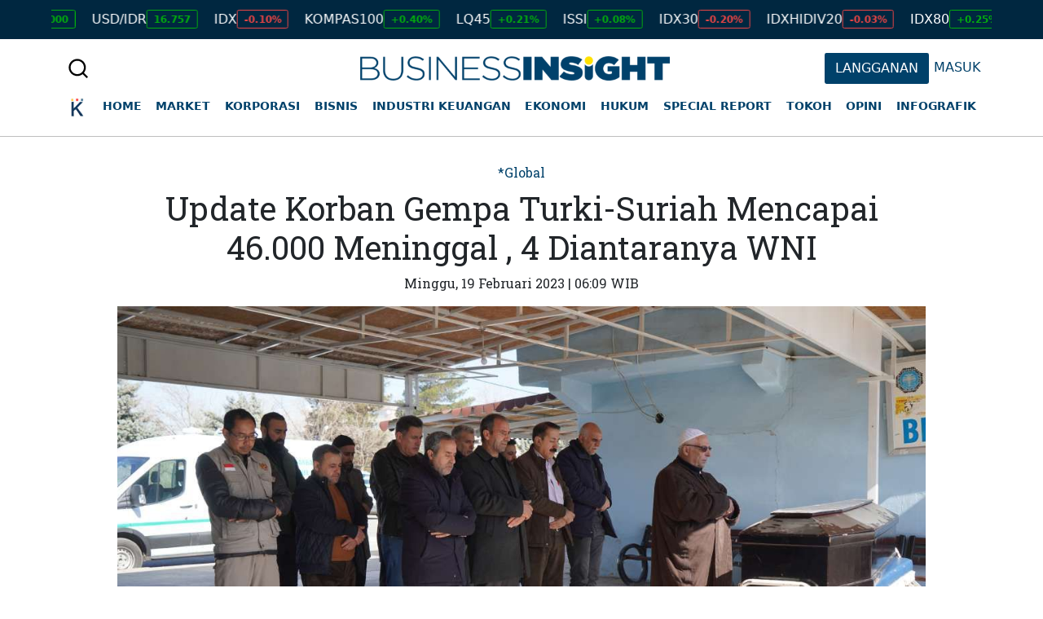

--- FILE ---
content_type: text/css
request_url: https://insight.kontan.co.id/assets/css/appbenner.css
body_size: 993
content:
.appbanner-wrapper {
    position: sticky;
    top: 0;
    background-color: white;
    display: flex;
    align-items: center;
    column-gap: .875rem;
    font-size: .75rem;
    padding: .65rem;
    border-bottom: 1px solid rgba(0, 0, 0, .2);
    z-index: 999;
}
.appbanner-logo {
    width: 30px;
    height: 30px;
}
.appbanner-text-wrapper {flex-grow: 1;}
.appbanner-title {
    font-size: .875rem;
    font-weight: bold;
    margin-bottom: .1rem;
}
.appbanner-btn {
    background-color: white;
    display: inline-block;
    padding: .25rem .75rem;
    height: fit-content;
    border: 1px solid rgba(0, 0, 0, .6);
    border-radius: .25rem;
    font-weight: bold;
    text-decoration: none;
    color: black;
    margin-right: 1rem;
}
.appbanner-close {
    position: absolute;
    right: 4px;
    top: 4px;
    width: 16px;
    height: 16px;
    background-color: transparent;
    border: 1px solid rgba(0, 0, 0, .4);
    border-radius: 100%;
    display: block;
    font-size: .75rem;
    cursor: pointer;
    display: flex;
    justify-content: center;
    align-items: center;
}

--- FILE ---
content_type: application/javascript
request_url: https://insight.kontan.co.id/assets/js/insight.js
body_size: 14346
content:
function isJson(str) {
    try {
        JSON.parse(str);
    } catch (e) {
        return false;
    }
    return true;
}
function setCookie_(cname, cvalue, exdays) {
  var d = new Date();
  d.setTime(d.getTime() + (exdays * 24 * 60 * 60 * 1000));
  var expires = "expires="+d.toUTCString();
  document.cookie = cname + "=" + cvalue + ";" + expires + ";domain=.kontan.co.id;path=/";
}

function getCookie_(cname) {
  var name = cname + "=";
  var ca = document.cookie.split(';');
  for(var i = 0; i < ca.length; i++) {
    var c = ca[i];
    while (c.charAt(0) == ' ') {
      c = c.substring(1);
    }
    if (c.indexOf(name) == 0) {
      return c.substring(name.length, c.length);
    }
  }
  return "";
}
function getCurrentURL () {
  return window.location.href
}

// function showOffer(subscriptions){
//   buttonElement.onclick = function(){
//     subscriptions.showOffers({
//       isClosable: true,
//     });
//     alert('annann');

//   }
// }


var buttonSWG = $('#btn-subs');
var buttonElement = document.getElementById("btn-subs");
(self.SWG = self.SWG || []).push(function(subscriptions) {
    
  if(isGaa()==false){
    subscriptions.getEntitlements().then(function(entitlements) {
      console.log(entitlements);
      console.log(isJson(entitlements));
       let ent = entitlements.entitlements;
        if (ent.length) {
          ent.forEach(function(item,i) {
            // if (item.products.includes("insight.kontan.co.id")) {
              console.log('product koran available!');
              let t = item.subscriptionToken;
              console.log('token = '+t);

              //cek token
              checkToken(t);
          });

        }else{
          console.log('No entitlements!');
        }

        function checkToken(token){
            var settings = {
                "crossDomain": true,
                "url": "https://my.kontan.co.id/swg/swgtoken",
                "method": "POST",
                //"xhrFields": { "withCredentials": true },
                "dataType":"json",
                "data": {
                  "data": [{"token":token}]
                }
            }
            $.ajax(settings).done(function (result) {
                // console.log('checkToken = '+result);
                // console.log('checkToken = '+result.token);
                 console.log('checkTokenResult = '+result.status);
                // console.log('checkTokenEmail = '+result.data);
                if (result.status == 'success') {
                    //loginkan
                    var login_prom=getCookie_('login_prom');
                    if(login_prom!=1){
                      subscriptions.showLoginPrompt().then(function (){
                          subscriptions.showLoginNotification().then(function (){
                            loginkan(result.token);
                          });
                      }, reason => {
                          setCookie_('login_prom',1,0.004);
                      });
                    }
                }else{
                    //deffered account
                    console.log('do deffered account!');
                    subscriptions.completeDeferredAccountCreation({entitlements: entitlements, consent: true}).then(function(response) {
                        console.log('response json: '+ response.json());
                        var settings = {
                          "async": true,
                          "crossDomain": true,
                          "url": "https://my.kontan.co.id/swg/store",
                          "method": "POST",
                          //"xhrFields": { "withCredentials": true },
                          "headers": {
                            "Content-Type": "application/x-www-form-urlencoded"
                          },
                          "data": {
                            "data": response.json()
                          }
                        }
                        $.ajax(settings).done(function (result) {
                          console.log('deffered acc created '+result); //debug result
                        });
                        response.complete().then(function() {
                         console.log('deffered account completed');
                          // 3. The flow is complete.
                          // setTimeout(function () {
                          //   console.log('redirecting...');
                          //   window.location = "<?php echo base_url()."news/".$this->uri->segment(2); ?>";
                          // }, 3000);
                          let vbr=response.json();
                          let ent=vbr.entitlements;
                          let purchaseToken=JSON.parse(ent.entitlements[0].subscriptionToken).purchaseToken;
                          //let jscn=JSON.parse(token);
                          loginkan2(purchaseToken);
                        });
                    });
                }
            });
        }
        function loginkan(token){
          var settings = {
            "async": true,
            "crossDomain": true,
            "url": "https://my.kontan.co.id/swg/swgLogin",
            "method": "POST",
            // "xhrFields": { "withCredentials": true },
            "dataType":'json',
            "data": {
              "data": [{"token":token}]
            }
          }
          $.ajax(settings).done(function (result) {
            console.log(result);
            if (result.status == 'success') {
              setCookie_('logx',result.token_cookie,1);
               gtag('event', 'Sign In', {
                  'event_category' : 'SwG','event_label':'true'
                });
              setTimeout(function () {
                console.log('redirecting...');
                window.location = getCurrentURL();
              }, 500);
            }else if(result.status == 'failed' && result.code == '100'){
              console.log('no pelanggan found');
              gtag('event', 'Sign In', {
                  'event_category' : 'SwG','event_label':'false'
                });
            }else {
              gtag('event', 'Sign In', {
                  'event_category' : 'SwG','event_label':'false'
                });
              console.log('error autologin');
            }
          });
        }
    });
  }
    

    function isGaa() {
      // Validate GAA params.
      const params = getQueryParams();
      if (!params.gaa_at) {
        return false;
      }
      if (!params.gaa_n) {
        console.error('SwG Entitlements: The `gaa_n` URL param is missing.');
        return false;
      }
      if (!params.gaa_sig) {
        console.error('SwG Entitlements: The `gaa_sig` URL param is missing.');
        return false;
      }
      if (!params.gaa_ts) {
        console.error('SwG Entitlements: The `gaa_ts` URL param is missing.');
        return false;
      }
      if (parseInt(params.gaa_ts, 16) < Date.now() / 1000) {
        console.error(
            'SwG Entitlements: The `gaa_ts` URL param should ' +
            'contain a hex string timestamp which points to the future.'
        );
        return false;
      }
      return true;
    }

    function getQueryParams() {
      const queryParams = {};
      location.search
          .substring(1)
          .split('&')
          .forEach(pair => {
            const parts = pair.split('=');
            queryParams[parts[0]] = parts[1];
          });
      return queryParams;
    }
    
    subscriptions.setOnPaymentResponse(subscribeResponse);
        //showOffer(subscriptions);
    buttonElement.onclick = function(){
      subscriptions.showOffers({
        isClosable: true,
      });
       gtag('event', 'ACTION_SWG_BUTTON_CLICK', {
        'event_category' : 'SwG'
      });
    }
    
    subscriptions.setOnLoginRequest(function(){
      window.location = "https://my.kontan.co.id/?uri="+getCurrentURL();
    });

    subscriptions.getEventManager().then(manager => {
        manager.registerEventListener((event) => {
            // Add code here to send the event to your analytics
            console.log(event);
            sendEventGA(event);
        })
    });

    function loginkan2(token){
      var settings = {
        "async": true,
        "crossDomain": true,
        "url": "https://my.kontan.co.id/swg/swgLogin",
        "method": "POST",
        // "xhrFields": { "withCredentials": true },
        "dataType":'json',
        "data": {
          "data": [{"token":token}]
        }
      }
      $.ajax(settings).done(function (result) {
        console.log(result);
        if (result.status == 'success') {
          setCookie_('logx',result.token_cookie,1);
          gtag('event', 'Sign In', {
                  'event_category' : 'SwG','event_label':'true'
                });
          setTimeout(function () {
            console.log('redirecting...');
            window.location = getCurrentURL();
          }, 500);
        }else if(result.status == 'failed' && result.code == '100'){
          gtag('event', 'Sign In', {
                  'event_category' : 'SwG','event_label':'false'
                });
          console.log('no pelanggan found');
        }else {
          gtag('event', 'Sign In', {
                  'event_category' : 'SwG','event_label':'false'
                });
          console.log('error autologin');
        }
      });
    }
    
    function subscribeResponse(subscriptionPromise) {
        subscriptionPromise.then(function (response) {
            // console.log('SubscribeResponse: '+ SubscriptionResponse);
            console.log('response json: '+ response.json());
            // 1. Handle subscription response.
            var settings = {
              "async": true,
              "crossDomain": true,
              "url": "https://my.kontan.co.id/swg/store",
              "method": "POST",
              // "xhrFields": { "withCredentials": true },
              "headers": {
                "Content-Type": "application/x-www-form-urlencoded"
              },
              "data": {
                "data": response.json()
              }
            }
            $.ajax(settings).done(function (result) {
              console.log(result); //debug result
              save_news('swg');
            });
            // 2. Once subscription is processed (account created):
            response.complete().then(function () {
                // 3. The subscription is fully processed.
                // setTimeout(function () {
                //   console.log('redirecting...');
                //   window.location = "<?php echo base_url()."news/".$this->uri->segment(2); ?>";
                // }, 3000);
              let vbr=response.json();
              let ent=vbr.entitlements;
              let purchaseToken=JSON.parse(ent.entitlements[0].subscriptionToken).purchaseToken;
              //let jscn=JSON.parse(token);
              loginkan2(purchaseToken);
            });
        });
    }

    function sendEventGA(event){
      var event_id=event.eventType;
      const AnalyticsEvent = {
        UNKNOWN: 0,
        IMPRESSION_PAYWALL: 1,
        IMPRESSION_AD: 2,
        IMPRESSION_OFFERS: 3,
        IMPRESSION_SUBSCRIBE_BUTTON: 4,
        IMPRESSION_SMARTBOX: 5,
        IMPRESSION_SWG_BUTTON: 6,
        IMPRESSION_CLICK_TO_SHOW_OFFERS: 7,
        IMPRESSION_CLICK_TO_SHOW_OFFERS_OR_ALREADY_SUBSCRIBED: 8,
        IMPRESSION_SUBSCRIPTION_COMPLETE: 9,
        IMPRESSION_ACCOUNT_CHANGED: 10,
        IMPRESSION_PAGE_LOAD: 11,
        IMPRESSION_LINK: 12,
        IMPRESSION_SAVE_SUBSCR_TO_GOOGLE: 13,
        IMPRESSION_GOOGLE_UPDATED: 14,
        IMPRESSION_SHOW_OFFERS_SMARTBOX: 15,
        IMPRESSION_SHOW_OFFERS_SWG_BUTTON: 16,
        IMPRESSION_SELECT_OFFER_SMARTBOX: 17,
        IMPRESSION_SELECT_OFFER_SWG_BUTTON: 18,
        IMPRESSION_SHOW_CONTRIBUTIONS_SWG_BUTTON: 19,
        IMPRESSION_SELECT_CONTRIBUTION_SWG_BUTTON: 20,
        ACTION_SUBSCRIBE: 1000,
        ACTION_PAYMENT_COMPLETE: 1001,
        ACTION_ACCOUNT_CREATED: 1002,
        ACTION_ACCOUNT_ACKNOWLEDGED: 1003,
        ACTION_SUBSCRIPTIONS_LANDING_PAGE: 1004,
        ACTION_PAYMENT_FLOW_STARTED: 1005,
        ACTION_OFFER_SELECTED: 1006,
        ACTION_SWG_BUTTON_CLICK: 1007,
        ACTION_VIEW_OFFERS: 1008,
        ACTION_ALREADY_SUBSCRIBED: 1009,
        ACTION_NEW_DEFERRED_ACCOUNT: 1010,
        ACTION_LINK_CONTINUE: 1011,
        ACTION_LINK_CANCEL: 1012,
        ACTION_GOOGLE_UPDATED_CLOSE: 1013,
        ACTION_USER_CANCELED_PAYFLOW: 1014,
        ACTION_SAVE_SUBSCR_TO_GOOGLE_CONTINUE: 1015,
        ACTION_SAVE_SUBSCR_TO_GOOGLE_CANCEL: 1016,
        ACTION_SWG_BUTTON_SHOW_OFFERS_CLICK: 1017,
        ACTION_SWG_BUTTON_SELECT_OFFER_CLICK: 1018,
        ACTION_SWG_BUTTON_SHOW_CONTRIBUTIONS_CLICK: 1019,
        ACTION_SWG_BUTTON_SELECT_CONTRIBUTION_CLICK: 1020,
        ACTION_USER_CONSENT_DEFERRED_ACCOUNT: 1021,
        ACTION_USER_DENY_DEFERRED_ACCOUNT: 1022,
        ACTION_DEFERRED_ACCOUNT_REDIRECT: 1023,
        EVENT_PAYMENT_FAILED: 2000,
        EVENT_CUSTOM: 3000,
        EVENT_CONFIRM_TX_ID: 3001,
        EVENT_CHANGED_TX_ID: 3002,
        EVENT_GPAY_NO_TX_ID: 3003,
        EVENT_GPAY_CANNOT_CONFIRM_TX_ID: 3004,
        EVENT_GOOGLE_UPDATED: 3005,
        EVENT_NEW_TX_ID: 3006,
        EVENT_SUBSCRIPTION_STATE: 4000,
      };
      var action=getKeyByValue(AnalyticsEvent,event_id);
      if(action==null){
        const EA_AnalyticsEvent={
          IMPRESSION_REGWALL:22,
          IMPRESSION_SHOWCASE_REGWALL:23,
          ACTION_SHOWCASE_REGWALL_GSI_CLICK :1035,
          ACTION_SHOWCASE_REGWALL_EXISTING_ACCOUNT_CLICK :1036,
          ACTION_GET_ENTITLEMENTS :1024,
          EVENT_OFFERED_METER : 3011,
          IMPRESSION_METER_TOAST :21,
          EVENT_UNLOCKED_BY_METER :3008,
          ACTION_METER_TOAST_SUBSCRIBE_CLICK :1025,
          EVENT_UNLOCKED_BY_SUSCRIPTION :3007,
          EVENT_UNLOCKED_FREE_PAGE :3012,
          EVENT_NO_ENTITLEMENTS :3009,
        }
        var action=getKeyByValue(EA_AnalyticsEvent,event_id);
        var event_label=action;
        gtag('event', action, {
          'event_category' : 'EXTENDED_ACCESS'
        });
      }else{
        var event_label=action;
        gtag('event', action, {
          'event_category' : 'SwG'
        });
      }
    }
    function getKeyByValue(object, value) {
      return Object.keys(object).find(key => object[key] === value);
    }
    
});